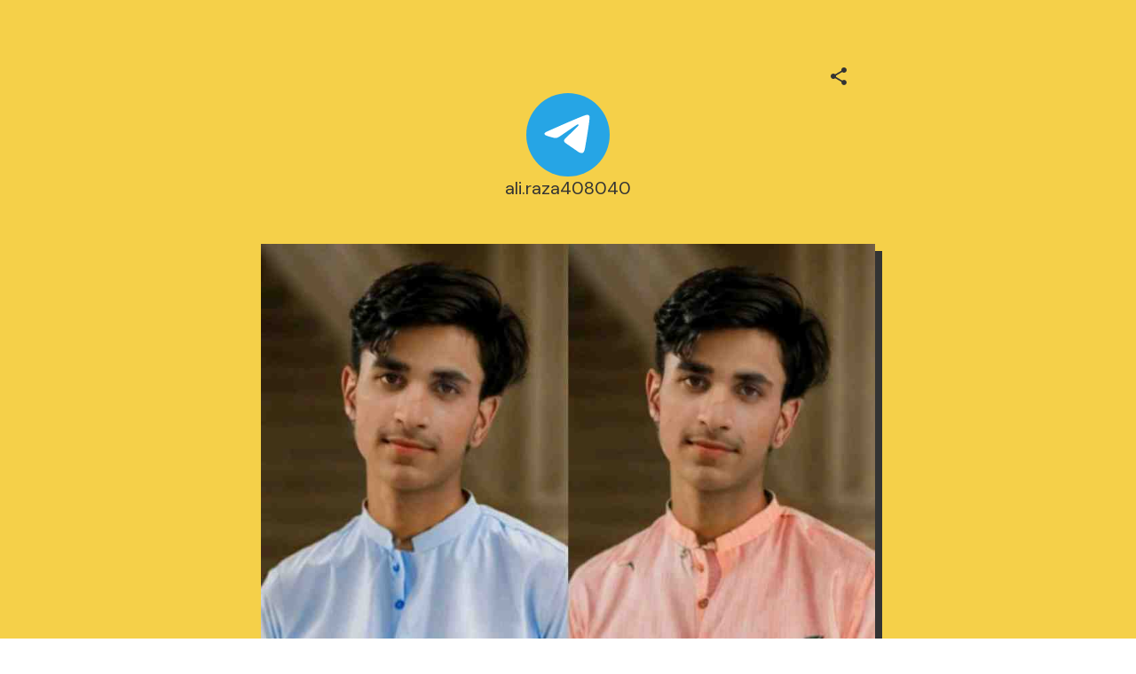

--- FILE ---
content_type: application/javascript; charset=UTF-8
request_url: https://mez.ink/_next/static/chunks/69462.67621ae3a5a54a16.js
body_size: 647
content:
"use strict";(self.webpackChunk_N_E=self.webpackChunk_N_E||[]).push([[11474,69462],{69462:(e,r,o)=>{o.r(r),o.d(r,{default:()=>u}),o(14232);var t=o(81510),i=o(96331),n=o(43181),a=o(35007),d=(0,n.A)("img",{target:"ezuo5l71"})("width:100%;height:100%;margin:0px 0 0 0%;object-fit:cover;object-position:center;cursor:pointer;border-radius:",function(e){return e.borderRadius?e.borderRadius:"33px"},";"),s=(0,n.A)("div",{target:"ezuo5l70"})("font-weight:400;text-align:start;padding:10px 15px;font-size:",function(e){return e.fontSize||(0,a.A)(12)},";background:linear-gradient(\n    180deg,\n    rgba(108, 108, 108, 0) 1%,\n    rgba(0, 0, 0, 0.5) 100%\n  );opacity:1;width:100%;height:60px;position:absolute;bottom:0px;border-radius:",function(e){return e.borderRadius?"0px 0px ".concat(e.borderRadius," ").concat(e.borderRadius):"0px"},";justify-content:start;align-items:end;display:flex;@media only screen and (min-width: 700px){font-size:",function(e){return e.desktopFontSize||(0,a.A)(10)},";}span{text-overflow:ellipsis;white-space:nowrap;overflow:hidden;color:white;margin:0 0 4px 0;word-break:break-word;}"),l=o(18153);let u=function(e){var r=e.userTheme,o=e.data,n=e.preview,a=o.title,u=o.gallery,p=u.images,c=u.showTitle,b=(0,t.ar)(r),h=b.borderRadius,w=b.boxShadow,g=b.boxShadowHover,x=b.backgroundColor;return(0,l.Y)("div",{className:"share-swipe",children:(0,l.Y)(i.nP,{boxShadow:w,boxShadowHover:g,shadowColor:null==r?void 0:r.buttonShadowColor,style:{borderRadius:h,backgroundColor:x,boxShadow:w},bgColor:(0,t.r3)(r),children:(0,l.FD)(i.$n,{preview:void 0!==n&&n?"preview":"",type:"button",style:{},children:[(0,l.Y)(d,{borderRadius:h,src:p.length&&p[0].url?p[0].url:"".concat("https://mez.ink/_next/static","/images/thumbnail.png")}),c?(0,l.Y)(s,{fontSize:"14px",desktopFontSize:"18px",borderRadius:h,children:(0,l.Y)("span",{children:a})}):""]})})})}}}]);